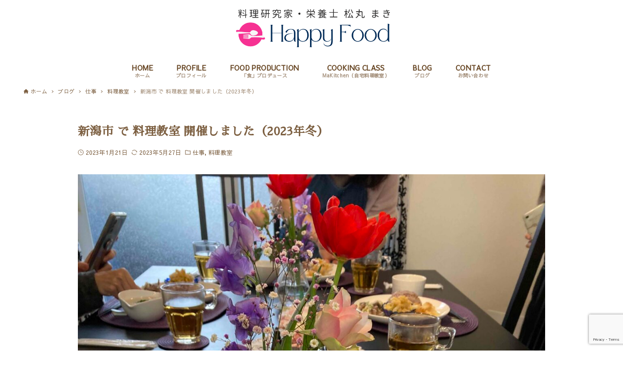

--- FILE ---
content_type: text/html; charset=utf-8
request_url: https://www.google.com/recaptcha/api2/anchor?ar=1&k=6LfqXUkpAAAAAN3LmJcBxtDeVZkRUZpw_lIHovJW&co=aHR0cHM6Ly9oYXBweS1mb29kLmpwOjQ0Mw..&hl=en&v=PoyoqOPhxBO7pBk68S4YbpHZ&size=invisible&anchor-ms=20000&execute-ms=30000&cb=yfm061n2rj0d
body_size: 48652
content:
<!DOCTYPE HTML><html dir="ltr" lang="en"><head><meta http-equiv="Content-Type" content="text/html; charset=UTF-8">
<meta http-equiv="X-UA-Compatible" content="IE=edge">
<title>reCAPTCHA</title>
<style type="text/css">
/* cyrillic-ext */
@font-face {
  font-family: 'Roboto';
  font-style: normal;
  font-weight: 400;
  font-stretch: 100%;
  src: url(//fonts.gstatic.com/s/roboto/v48/KFO7CnqEu92Fr1ME7kSn66aGLdTylUAMa3GUBHMdazTgWw.woff2) format('woff2');
  unicode-range: U+0460-052F, U+1C80-1C8A, U+20B4, U+2DE0-2DFF, U+A640-A69F, U+FE2E-FE2F;
}
/* cyrillic */
@font-face {
  font-family: 'Roboto';
  font-style: normal;
  font-weight: 400;
  font-stretch: 100%;
  src: url(//fonts.gstatic.com/s/roboto/v48/KFO7CnqEu92Fr1ME7kSn66aGLdTylUAMa3iUBHMdazTgWw.woff2) format('woff2');
  unicode-range: U+0301, U+0400-045F, U+0490-0491, U+04B0-04B1, U+2116;
}
/* greek-ext */
@font-face {
  font-family: 'Roboto';
  font-style: normal;
  font-weight: 400;
  font-stretch: 100%;
  src: url(//fonts.gstatic.com/s/roboto/v48/KFO7CnqEu92Fr1ME7kSn66aGLdTylUAMa3CUBHMdazTgWw.woff2) format('woff2');
  unicode-range: U+1F00-1FFF;
}
/* greek */
@font-face {
  font-family: 'Roboto';
  font-style: normal;
  font-weight: 400;
  font-stretch: 100%;
  src: url(//fonts.gstatic.com/s/roboto/v48/KFO7CnqEu92Fr1ME7kSn66aGLdTylUAMa3-UBHMdazTgWw.woff2) format('woff2');
  unicode-range: U+0370-0377, U+037A-037F, U+0384-038A, U+038C, U+038E-03A1, U+03A3-03FF;
}
/* math */
@font-face {
  font-family: 'Roboto';
  font-style: normal;
  font-weight: 400;
  font-stretch: 100%;
  src: url(//fonts.gstatic.com/s/roboto/v48/KFO7CnqEu92Fr1ME7kSn66aGLdTylUAMawCUBHMdazTgWw.woff2) format('woff2');
  unicode-range: U+0302-0303, U+0305, U+0307-0308, U+0310, U+0312, U+0315, U+031A, U+0326-0327, U+032C, U+032F-0330, U+0332-0333, U+0338, U+033A, U+0346, U+034D, U+0391-03A1, U+03A3-03A9, U+03B1-03C9, U+03D1, U+03D5-03D6, U+03F0-03F1, U+03F4-03F5, U+2016-2017, U+2034-2038, U+203C, U+2040, U+2043, U+2047, U+2050, U+2057, U+205F, U+2070-2071, U+2074-208E, U+2090-209C, U+20D0-20DC, U+20E1, U+20E5-20EF, U+2100-2112, U+2114-2115, U+2117-2121, U+2123-214F, U+2190, U+2192, U+2194-21AE, U+21B0-21E5, U+21F1-21F2, U+21F4-2211, U+2213-2214, U+2216-22FF, U+2308-230B, U+2310, U+2319, U+231C-2321, U+2336-237A, U+237C, U+2395, U+239B-23B7, U+23D0, U+23DC-23E1, U+2474-2475, U+25AF, U+25B3, U+25B7, U+25BD, U+25C1, U+25CA, U+25CC, U+25FB, U+266D-266F, U+27C0-27FF, U+2900-2AFF, U+2B0E-2B11, U+2B30-2B4C, U+2BFE, U+3030, U+FF5B, U+FF5D, U+1D400-1D7FF, U+1EE00-1EEFF;
}
/* symbols */
@font-face {
  font-family: 'Roboto';
  font-style: normal;
  font-weight: 400;
  font-stretch: 100%;
  src: url(//fonts.gstatic.com/s/roboto/v48/KFO7CnqEu92Fr1ME7kSn66aGLdTylUAMaxKUBHMdazTgWw.woff2) format('woff2');
  unicode-range: U+0001-000C, U+000E-001F, U+007F-009F, U+20DD-20E0, U+20E2-20E4, U+2150-218F, U+2190, U+2192, U+2194-2199, U+21AF, U+21E6-21F0, U+21F3, U+2218-2219, U+2299, U+22C4-22C6, U+2300-243F, U+2440-244A, U+2460-24FF, U+25A0-27BF, U+2800-28FF, U+2921-2922, U+2981, U+29BF, U+29EB, U+2B00-2BFF, U+4DC0-4DFF, U+FFF9-FFFB, U+10140-1018E, U+10190-1019C, U+101A0, U+101D0-101FD, U+102E0-102FB, U+10E60-10E7E, U+1D2C0-1D2D3, U+1D2E0-1D37F, U+1F000-1F0FF, U+1F100-1F1AD, U+1F1E6-1F1FF, U+1F30D-1F30F, U+1F315, U+1F31C, U+1F31E, U+1F320-1F32C, U+1F336, U+1F378, U+1F37D, U+1F382, U+1F393-1F39F, U+1F3A7-1F3A8, U+1F3AC-1F3AF, U+1F3C2, U+1F3C4-1F3C6, U+1F3CA-1F3CE, U+1F3D4-1F3E0, U+1F3ED, U+1F3F1-1F3F3, U+1F3F5-1F3F7, U+1F408, U+1F415, U+1F41F, U+1F426, U+1F43F, U+1F441-1F442, U+1F444, U+1F446-1F449, U+1F44C-1F44E, U+1F453, U+1F46A, U+1F47D, U+1F4A3, U+1F4B0, U+1F4B3, U+1F4B9, U+1F4BB, U+1F4BF, U+1F4C8-1F4CB, U+1F4D6, U+1F4DA, U+1F4DF, U+1F4E3-1F4E6, U+1F4EA-1F4ED, U+1F4F7, U+1F4F9-1F4FB, U+1F4FD-1F4FE, U+1F503, U+1F507-1F50B, U+1F50D, U+1F512-1F513, U+1F53E-1F54A, U+1F54F-1F5FA, U+1F610, U+1F650-1F67F, U+1F687, U+1F68D, U+1F691, U+1F694, U+1F698, U+1F6AD, U+1F6B2, U+1F6B9-1F6BA, U+1F6BC, U+1F6C6-1F6CF, U+1F6D3-1F6D7, U+1F6E0-1F6EA, U+1F6F0-1F6F3, U+1F6F7-1F6FC, U+1F700-1F7FF, U+1F800-1F80B, U+1F810-1F847, U+1F850-1F859, U+1F860-1F887, U+1F890-1F8AD, U+1F8B0-1F8BB, U+1F8C0-1F8C1, U+1F900-1F90B, U+1F93B, U+1F946, U+1F984, U+1F996, U+1F9E9, U+1FA00-1FA6F, U+1FA70-1FA7C, U+1FA80-1FA89, U+1FA8F-1FAC6, U+1FACE-1FADC, U+1FADF-1FAE9, U+1FAF0-1FAF8, U+1FB00-1FBFF;
}
/* vietnamese */
@font-face {
  font-family: 'Roboto';
  font-style: normal;
  font-weight: 400;
  font-stretch: 100%;
  src: url(//fonts.gstatic.com/s/roboto/v48/KFO7CnqEu92Fr1ME7kSn66aGLdTylUAMa3OUBHMdazTgWw.woff2) format('woff2');
  unicode-range: U+0102-0103, U+0110-0111, U+0128-0129, U+0168-0169, U+01A0-01A1, U+01AF-01B0, U+0300-0301, U+0303-0304, U+0308-0309, U+0323, U+0329, U+1EA0-1EF9, U+20AB;
}
/* latin-ext */
@font-face {
  font-family: 'Roboto';
  font-style: normal;
  font-weight: 400;
  font-stretch: 100%;
  src: url(//fonts.gstatic.com/s/roboto/v48/KFO7CnqEu92Fr1ME7kSn66aGLdTylUAMa3KUBHMdazTgWw.woff2) format('woff2');
  unicode-range: U+0100-02BA, U+02BD-02C5, U+02C7-02CC, U+02CE-02D7, U+02DD-02FF, U+0304, U+0308, U+0329, U+1D00-1DBF, U+1E00-1E9F, U+1EF2-1EFF, U+2020, U+20A0-20AB, U+20AD-20C0, U+2113, U+2C60-2C7F, U+A720-A7FF;
}
/* latin */
@font-face {
  font-family: 'Roboto';
  font-style: normal;
  font-weight: 400;
  font-stretch: 100%;
  src: url(//fonts.gstatic.com/s/roboto/v48/KFO7CnqEu92Fr1ME7kSn66aGLdTylUAMa3yUBHMdazQ.woff2) format('woff2');
  unicode-range: U+0000-00FF, U+0131, U+0152-0153, U+02BB-02BC, U+02C6, U+02DA, U+02DC, U+0304, U+0308, U+0329, U+2000-206F, U+20AC, U+2122, U+2191, U+2193, U+2212, U+2215, U+FEFF, U+FFFD;
}
/* cyrillic-ext */
@font-face {
  font-family: 'Roboto';
  font-style: normal;
  font-weight: 500;
  font-stretch: 100%;
  src: url(//fonts.gstatic.com/s/roboto/v48/KFO7CnqEu92Fr1ME7kSn66aGLdTylUAMa3GUBHMdazTgWw.woff2) format('woff2');
  unicode-range: U+0460-052F, U+1C80-1C8A, U+20B4, U+2DE0-2DFF, U+A640-A69F, U+FE2E-FE2F;
}
/* cyrillic */
@font-face {
  font-family: 'Roboto';
  font-style: normal;
  font-weight: 500;
  font-stretch: 100%;
  src: url(//fonts.gstatic.com/s/roboto/v48/KFO7CnqEu92Fr1ME7kSn66aGLdTylUAMa3iUBHMdazTgWw.woff2) format('woff2');
  unicode-range: U+0301, U+0400-045F, U+0490-0491, U+04B0-04B1, U+2116;
}
/* greek-ext */
@font-face {
  font-family: 'Roboto';
  font-style: normal;
  font-weight: 500;
  font-stretch: 100%;
  src: url(//fonts.gstatic.com/s/roboto/v48/KFO7CnqEu92Fr1ME7kSn66aGLdTylUAMa3CUBHMdazTgWw.woff2) format('woff2');
  unicode-range: U+1F00-1FFF;
}
/* greek */
@font-face {
  font-family: 'Roboto';
  font-style: normal;
  font-weight: 500;
  font-stretch: 100%;
  src: url(//fonts.gstatic.com/s/roboto/v48/KFO7CnqEu92Fr1ME7kSn66aGLdTylUAMa3-UBHMdazTgWw.woff2) format('woff2');
  unicode-range: U+0370-0377, U+037A-037F, U+0384-038A, U+038C, U+038E-03A1, U+03A3-03FF;
}
/* math */
@font-face {
  font-family: 'Roboto';
  font-style: normal;
  font-weight: 500;
  font-stretch: 100%;
  src: url(//fonts.gstatic.com/s/roboto/v48/KFO7CnqEu92Fr1ME7kSn66aGLdTylUAMawCUBHMdazTgWw.woff2) format('woff2');
  unicode-range: U+0302-0303, U+0305, U+0307-0308, U+0310, U+0312, U+0315, U+031A, U+0326-0327, U+032C, U+032F-0330, U+0332-0333, U+0338, U+033A, U+0346, U+034D, U+0391-03A1, U+03A3-03A9, U+03B1-03C9, U+03D1, U+03D5-03D6, U+03F0-03F1, U+03F4-03F5, U+2016-2017, U+2034-2038, U+203C, U+2040, U+2043, U+2047, U+2050, U+2057, U+205F, U+2070-2071, U+2074-208E, U+2090-209C, U+20D0-20DC, U+20E1, U+20E5-20EF, U+2100-2112, U+2114-2115, U+2117-2121, U+2123-214F, U+2190, U+2192, U+2194-21AE, U+21B0-21E5, U+21F1-21F2, U+21F4-2211, U+2213-2214, U+2216-22FF, U+2308-230B, U+2310, U+2319, U+231C-2321, U+2336-237A, U+237C, U+2395, U+239B-23B7, U+23D0, U+23DC-23E1, U+2474-2475, U+25AF, U+25B3, U+25B7, U+25BD, U+25C1, U+25CA, U+25CC, U+25FB, U+266D-266F, U+27C0-27FF, U+2900-2AFF, U+2B0E-2B11, U+2B30-2B4C, U+2BFE, U+3030, U+FF5B, U+FF5D, U+1D400-1D7FF, U+1EE00-1EEFF;
}
/* symbols */
@font-face {
  font-family: 'Roboto';
  font-style: normal;
  font-weight: 500;
  font-stretch: 100%;
  src: url(//fonts.gstatic.com/s/roboto/v48/KFO7CnqEu92Fr1ME7kSn66aGLdTylUAMaxKUBHMdazTgWw.woff2) format('woff2');
  unicode-range: U+0001-000C, U+000E-001F, U+007F-009F, U+20DD-20E0, U+20E2-20E4, U+2150-218F, U+2190, U+2192, U+2194-2199, U+21AF, U+21E6-21F0, U+21F3, U+2218-2219, U+2299, U+22C4-22C6, U+2300-243F, U+2440-244A, U+2460-24FF, U+25A0-27BF, U+2800-28FF, U+2921-2922, U+2981, U+29BF, U+29EB, U+2B00-2BFF, U+4DC0-4DFF, U+FFF9-FFFB, U+10140-1018E, U+10190-1019C, U+101A0, U+101D0-101FD, U+102E0-102FB, U+10E60-10E7E, U+1D2C0-1D2D3, U+1D2E0-1D37F, U+1F000-1F0FF, U+1F100-1F1AD, U+1F1E6-1F1FF, U+1F30D-1F30F, U+1F315, U+1F31C, U+1F31E, U+1F320-1F32C, U+1F336, U+1F378, U+1F37D, U+1F382, U+1F393-1F39F, U+1F3A7-1F3A8, U+1F3AC-1F3AF, U+1F3C2, U+1F3C4-1F3C6, U+1F3CA-1F3CE, U+1F3D4-1F3E0, U+1F3ED, U+1F3F1-1F3F3, U+1F3F5-1F3F7, U+1F408, U+1F415, U+1F41F, U+1F426, U+1F43F, U+1F441-1F442, U+1F444, U+1F446-1F449, U+1F44C-1F44E, U+1F453, U+1F46A, U+1F47D, U+1F4A3, U+1F4B0, U+1F4B3, U+1F4B9, U+1F4BB, U+1F4BF, U+1F4C8-1F4CB, U+1F4D6, U+1F4DA, U+1F4DF, U+1F4E3-1F4E6, U+1F4EA-1F4ED, U+1F4F7, U+1F4F9-1F4FB, U+1F4FD-1F4FE, U+1F503, U+1F507-1F50B, U+1F50D, U+1F512-1F513, U+1F53E-1F54A, U+1F54F-1F5FA, U+1F610, U+1F650-1F67F, U+1F687, U+1F68D, U+1F691, U+1F694, U+1F698, U+1F6AD, U+1F6B2, U+1F6B9-1F6BA, U+1F6BC, U+1F6C6-1F6CF, U+1F6D3-1F6D7, U+1F6E0-1F6EA, U+1F6F0-1F6F3, U+1F6F7-1F6FC, U+1F700-1F7FF, U+1F800-1F80B, U+1F810-1F847, U+1F850-1F859, U+1F860-1F887, U+1F890-1F8AD, U+1F8B0-1F8BB, U+1F8C0-1F8C1, U+1F900-1F90B, U+1F93B, U+1F946, U+1F984, U+1F996, U+1F9E9, U+1FA00-1FA6F, U+1FA70-1FA7C, U+1FA80-1FA89, U+1FA8F-1FAC6, U+1FACE-1FADC, U+1FADF-1FAE9, U+1FAF0-1FAF8, U+1FB00-1FBFF;
}
/* vietnamese */
@font-face {
  font-family: 'Roboto';
  font-style: normal;
  font-weight: 500;
  font-stretch: 100%;
  src: url(//fonts.gstatic.com/s/roboto/v48/KFO7CnqEu92Fr1ME7kSn66aGLdTylUAMa3OUBHMdazTgWw.woff2) format('woff2');
  unicode-range: U+0102-0103, U+0110-0111, U+0128-0129, U+0168-0169, U+01A0-01A1, U+01AF-01B0, U+0300-0301, U+0303-0304, U+0308-0309, U+0323, U+0329, U+1EA0-1EF9, U+20AB;
}
/* latin-ext */
@font-face {
  font-family: 'Roboto';
  font-style: normal;
  font-weight: 500;
  font-stretch: 100%;
  src: url(//fonts.gstatic.com/s/roboto/v48/KFO7CnqEu92Fr1ME7kSn66aGLdTylUAMa3KUBHMdazTgWw.woff2) format('woff2');
  unicode-range: U+0100-02BA, U+02BD-02C5, U+02C7-02CC, U+02CE-02D7, U+02DD-02FF, U+0304, U+0308, U+0329, U+1D00-1DBF, U+1E00-1E9F, U+1EF2-1EFF, U+2020, U+20A0-20AB, U+20AD-20C0, U+2113, U+2C60-2C7F, U+A720-A7FF;
}
/* latin */
@font-face {
  font-family: 'Roboto';
  font-style: normal;
  font-weight: 500;
  font-stretch: 100%;
  src: url(//fonts.gstatic.com/s/roboto/v48/KFO7CnqEu92Fr1ME7kSn66aGLdTylUAMa3yUBHMdazQ.woff2) format('woff2');
  unicode-range: U+0000-00FF, U+0131, U+0152-0153, U+02BB-02BC, U+02C6, U+02DA, U+02DC, U+0304, U+0308, U+0329, U+2000-206F, U+20AC, U+2122, U+2191, U+2193, U+2212, U+2215, U+FEFF, U+FFFD;
}
/* cyrillic-ext */
@font-face {
  font-family: 'Roboto';
  font-style: normal;
  font-weight: 900;
  font-stretch: 100%;
  src: url(//fonts.gstatic.com/s/roboto/v48/KFO7CnqEu92Fr1ME7kSn66aGLdTylUAMa3GUBHMdazTgWw.woff2) format('woff2');
  unicode-range: U+0460-052F, U+1C80-1C8A, U+20B4, U+2DE0-2DFF, U+A640-A69F, U+FE2E-FE2F;
}
/* cyrillic */
@font-face {
  font-family: 'Roboto';
  font-style: normal;
  font-weight: 900;
  font-stretch: 100%;
  src: url(//fonts.gstatic.com/s/roboto/v48/KFO7CnqEu92Fr1ME7kSn66aGLdTylUAMa3iUBHMdazTgWw.woff2) format('woff2');
  unicode-range: U+0301, U+0400-045F, U+0490-0491, U+04B0-04B1, U+2116;
}
/* greek-ext */
@font-face {
  font-family: 'Roboto';
  font-style: normal;
  font-weight: 900;
  font-stretch: 100%;
  src: url(//fonts.gstatic.com/s/roboto/v48/KFO7CnqEu92Fr1ME7kSn66aGLdTylUAMa3CUBHMdazTgWw.woff2) format('woff2');
  unicode-range: U+1F00-1FFF;
}
/* greek */
@font-face {
  font-family: 'Roboto';
  font-style: normal;
  font-weight: 900;
  font-stretch: 100%;
  src: url(//fonts.gstatic.com/s/roboto/v48/KFO7CnqEu92Fr1ME7kSn66aGLdTylUAMa3-UBHMdazTgWw.woff2) format('woff2');
  unicode-range: U+0370-0377, U+037A-037F, U+0384-038A, U+038C, U+038E-03A1, U+03A3-03FF;
}
/* math */
@font-face {
  font-family: 'Roboto';
  font-style: normal;
  font-weight: 900;
  font-stretch: 100%;
  src: url(//fonts.gstatic.com/s/roboto/v48/KFO7CnqEu92Fr1ME7kSn66aGLdTylUAMawCUBHMdazTgWw.woff2) format('woff2');
  unicode-range: U+0302-0303, U+0305, U+0307-0308, U+0310, U+0312, U+0315, U+031A, U+0326-0327, U+032C, U+032F-0330, U+0332-0333, U+0338, U+033A, U+0346, U+034D, U+0391-03A1, U+03A3-03A9, U+03B1-03C9, U+03D1, U+03D5-03D6, U+03F0-03F1, U+03F4-03F5, U+2016-2017, U+2034-2038, U+203C, U+2040, U+2043, U+2047, U+2050, U+2057, U+205F, U+2070-2071, U+2074-208E, U+2090-209C, U+20D0-20DC, U+20E1, U+20E5-20EF, U+2100-2112, U+2114-2115, U+2117-2121, U+2123-214F, U+2190, U+2192, U+2194-21AE, U+21B0-21E5, U+21F1-21F2, U+21F4-2211, U+2213-2214, U+2216-22FF, U+2308-230B, U+2310, U+2319, U+231C-2321, U+2336-237A, U+237C, U+2395, U+239B-23B7, U+23D0, U+23DC-23E1, U+2474-2475, U+25AF, U+25B3, U+25B7, U+25BD, U+25C1, U+25CA, U+25CC, U+25FB, U+266D-266F, U+27C0-27FF, U+2900-2AFF, U+2B0E-2B11, U+2B30-2B4C, U+2BFE, U+3030, U+FF5B, U+FF5D, U+1D400-1D7FF, U+1EE00-1EEFF;
}
/* symbols */
@font-face {
  font-family: 'Roboto';
  font-style: normal;
  font-weight: 900;
  font-stretch: 100%;
  src: url(//fonts.gstatic.com/s/roboto/v48/KFO7CnqEu92Fr1ME7kSn66aGLdTylUAMaxKUBHMdazTgWw.woff2) format('woff2');
  unicode-range: U+0001-000C, U+000E-001F, U+007F-009F, U+20DD-20E0, U+20E2-20E4, U+2150-218F, U+2190, U+2192, U+2194-2199, U+21AF, U+21E6-21F0, U+21F3, U+2218-2219, U+2299, U+22C4-22C6, U+2300-243F, U+2440-244A, U+2460-24FF, U+25A0-27BF, U+2800-28FF, U+2921-2922, U+2981, U+29BF, U+29EB, U+2B00-2BFF, U+4DC0-4DFF, U+FFF9-FFFB, U+10140-1018E, U+10190-1019C, U+101A0, U+101D0-101FD, U+102E0-102FB, U+10E60-10E7E, U+1D2C0-1D2D3, U+1D2E0-1D37F, U+1F000-1F0FF, U+1F100-1F1AD, U+1F1E6-1F1FF, U+1F30D-1F30F, U+1F315, U+1F31C, U+1F31E, U+1F320-1F32C, U+1F336, U+1F378, U+1F37D, U+1F382, U+1F393-1F39F, U+1F3A7-1F3A8, U+1F3AC-1F3AF, U+1F3C2, U+1F3C4-1F3C6, U+1F3CA-1F3CE, U+1F3D4-1F3E0, U+1F3ED, U+1F3F1-1F3F3, U+1F3F5-1F3F7, U+1F408, U+1F415, U+1F41F, U+1F426, U+1F43F, U+1F441-1F442, U+1F444, U+1F446-1F449, U+1F44C-1F44E, U+1F453, U+1F46A, U+1F47D, U+1F4A3, U+1F4B0, U+1F4B3, U+1F4B9, U+1F4BB, U+1F4BF, U+1F4C8-1F4CB, U+1F4D6, U+1F4DA, U+1F4DF, U+1F4E3-1F4E6, U+1F4EA-1F4ED, U+1F4F7, U+1F4F9-1F4FB, U+1F4FD-1F4FE, U+1F503, U+1F507-1F50B, U+1F50D, U+1F512-1F513, U+1F53E-1F54A, U+1F54F-1F5FA, U+1F610, U+1F650-1F67F, U+1F687, U+1F68D, U+1F691, U+1F694, U+1F698, U+1F6AD, U+1F6B2, U+1F6B9-1F6BA, U+1F6BC, U+1F6C6-1F6CF, U+1F6D3-1F6D7, U+1F6E0-1F6EA, U+1F6F0-1F6F3, U+1F6F7-1F6FC, U+1F700-1F7FF, U+1F800-1F80B, U+1F810-1F847, U+1F850-1F859, U+1F860-1F887, U+1F890-1F8AD, U+1F8B0-1F8BB, U+1F8C0-1F8C1, U+1F900-1F90B, U+1F93B, U+1F946, U+1F984, U+1F996, U+1F9E9, U+1FA00-1FA6F, U+1FA70-1FA7C, U+1FA80-1FA89, U+1FA8F-1FAC6, U+1FACE-1FADC, U+1FADF-1FAE9, U+1FAF0-1FAF8, U+1FB00-1FBFF;
}
/* vietnamese */
@font-face {
  font-family: 'Roboto';
  font-style: normal;
  font-weight: 900;
  font-stretch: 100%;
  src: url(//fonts.gstatic.com/s/roboto/v48/KFO7CnqEu92Fr1ME7kSn66aGLdTylUAMa3OUBHMdazTgWw.woff2) format('woff2');
  unicode-range: U+0102-0103, U+0110-0111, U+0128-0129, U+0168-0169, U+01A0-01A1, U+01AF-01B0, U+0300-0301, U+0303-0304, U+0308-0309, U+0323, U+0329, U+1EA0-1EF9, U+20AB;
}
/* latin-ext */
@font-face {
  font-family: 'Roboto';
  font-style: normal;
  font-weight: 900;
  font-stretch: 100%;
  src: url(//fonts.gstatic.com/s/roboto/v48/KFO7CnqEu92Fr1ME7kSn66aGLdTylUAMa3KUBHMdazTgWw.woff2) format('woff2');
  unicode-range: U+0100-02BA, U+02BD-02C5, U+02C7-02CC, U+02CE-02D7, U+02DD-02FF, U+0304, U+0308, U+0329, U+1D00-1DBF, U+1E00-1E9F, U+1EF2-1EFF, U+2020, U+20A0-20AB, U+20AD-20C0, U+2113, U+2C60-2C7F, U+A720-A7FF;
}
/* latin */
@font-face {
  font-family: 'Roboto';
  font-style: normal;
  font-weight: 900;
  font-stretch: 100%;
  src: url(//fonts.gstatic.com/s/roboto/v48/KFO7CnqEu92Fr1ME7kSn66aGLdTylUAMa3yUBHMdazQ.woff2) format('woff2');
  unicode-range: U+0000-00FF, U+0131, U+0152-0153, U+02BB-02BC, U+02C6, U+02DA, U+02DC, U+0304, U+0308, U+0329, U+2000-206F, U+20AC, U+2122, U+2191, U+2193, U+2212, U+2215, U+FEFF, U+FFFD;
}

</style>
<link rel="stylesheet" type="text/css" href="https://www.gstatic.com/recaptcha/releases/PoyoqOPhxBO7pBk68S4YbpHZ/styles__ltr.css">
<script nonce="6iaL6Zj9qJHFjiAVHvCxvQ" type="text/javascript">window['__recaptcha_api'] = 'https://www.google.com/recaptcha/api2/';</script>
<script type="text/javascript" src="https://www.gstatic.com/recaptcha/releases/PoyoqOPhxBO7pBk68S4YbpHZ/recaptcha__en.js" nonce="6iaL6Zj9qJHFjiAVHvCxvQ">
      
    </script></head>
<body><div id="rc-anchor-alert" class="rc-anchor-alert"></div>
<input type="hidden" id="recaptcha-token" value="[base64]">
<script type="text/javascript" nonce="6iaL6Zj9qJHFjiAVHvCxvQ">
      recaptcha.anchor.Main.init("[\x22ainput\x22,[\x22bgdata\x22,\x22\x22,\[base64]/[base64]/[base64]/[base64]/[base64]/UltsKytdPUU6KEU8MjA0OD9SW2wrK109RT4+NnwxOTI6KChFJjY0NTEyKT09NTUyOTYmJk0rMTxjLmxlbmd0aCYmKGMuY2hhckNvZGVBdChNKzEpJjY0NTEyKT09NTYzMjA/[base64]/[base64]/[base64]/[base64]/[base64]/[base64]/[base64]\x22,\[base64]\\u003d\x22,\[base64]/Z8OhKsKrw7LDnsORwr7DjBDCsMOXQcO2wpI+DkzDhx7CgcOMw6rCvcKJw7jCoXjCl8O/[base64]/DqlpKA8KGw5XCrsOuUBnDksOqUMO9w7bDjMK4FcOgSsOSwrvDq20Pw7M0wqnDrmpXTsKRRTh0w7zCuxfCucOHQMOVXcOvw7TCt8OLRMKiwp/DnMOnwrV3ZkMywqnCisK7w6FgfsOWfcKDwolXd8KlwqFaw4PCk8Owc8OYw57DsMKzP27Dmg/Dn8Kew7jCvcKOe0twEsOWRsOrwpI0wpQwNUMkBDxywqzCh2rCgcK5cSzDmUvClG4YVHXDhwQFC8KkYsOFEEbCjUvDsMKdwo9lwrMBBATCtsKMw4oDDHDCthLDuFRTJMO/[base64]/OcOWw4TCtcO6BcONw5x4DcOOwrEUwq1owo7CiMK7FMKPwrzDqcKKLMKVw7vDvMOww7TDmmvCrSxMw4tmE8KEwrPDh8KHScK/w4fDo8KtAQRgw4rDvMO/[base64]/wp7CkcOVw5fCjcKww7PCrMK/fUvDlcOiwovDm8OeMX0dwogpGAheJcOhGcOofMKCwq19w7p9Rzg0w6PCnHlawqovw7vCuyEbwozDg8OawqbCpitMcyJfXyDClcKSEwUTwqNvXcOUwphYV8OSc8K3w6DDowLDosOBw7nCrQV3wp/DhVnCkMK6V8O2w5rCih5sw4ZgB8Oww4VVIBHCpkpeTMOwwpHCssOwwo7CryRWwrohOQ3DjQ/CqEzDt8OORSMxwqPDisKhw5nDtcKAwp7Cj8OoCS/[base64]/ChMOXw4/CtsOHw6tDw5JLK8O5wp/DiQPCjEUMw6Jyw6Frwr3CpEUQUkFjwogGw6jDtMKYQ3AKTsKlw6saEkZJwo9Uw782JXwUwqbCiHzDh0Y0ScKgVjvCn8OTD3p9G2zDr8O5woXCnSYbeMOcw5bCkTloDV/DjRjDq1oBwqlFB8Kzw7XCocK/[base64]/[base64]/CoXHCmXHCvAPCpMKoD8OAw7glLsOweiYiHMOxw7bDucKYwpBIb1/DlcKxwq/[base64]/DvsOjGjNiwp5pRSTDiMKeXcKiwq3CsMKaEcONEWPDrAbCl8K2ZSnCgcKkwpXCnMOBSsOvfMOWPMK4RUfDucKcb0wGwotfasOBw7ECwobDt8KENRUGwo87RcO6e8K9DGTDtkjDvcKJC8KIVsK1csKiSkdgw4EEwq4/w6p3VsOvw5HCpHDDqcOQw5jCscKZw77CjcOdw4rCt8Olwq7DsBJsdUVjW8KbwroZTl3ChWTDgC/CrMKRC8O4wrkje8KpMcKNTMKLQ2l3MMOgDVNvaxrCmhbDnzJyK8K7w6rDqcOVw4kQF3nDhFRnwrbChRnDhG0XwoHChcK3SSfCnlTCssOgOHbCjnLCssKwEcOQQMOvw5TDicKcwrMdw6TCtsOrXg/CmxXDmm/[base64]/[base64]/CvsOaGsOMVEDCvjFMUMKPw49Lw6hawozChsOFwq/[base64]/CtMKNPRrDpijDgxjCmcO3S8Odw5F3w5hmwrtVw6Umw4Azw57DhMK0b8OUwpLDmcK0ZcKfZcKHaMK0JcO3wpPCiV8yw44KwpMGwqvClWXDh2nDgwnDmkPDgwTCihgtUWcjwr7CjR/[base64]/W8O0w5XCusO4IiTCjcOva8KQQcKywqM7wrVpw7bCmMOxw7N3wqbDvsKSw6EDwpvDsG3CqGkowqMYwrd/w5HDihV6RMKsw7fDqcK1c2cSZsKrw5d/w5LCpV00w6rDiMOyw6XDh8K5woHDuMK+HsK1wop9wrQbwppPw7XCpRYUw7XCoh/Cr3jDvg4JTsOcwo4ewoANE8OnwofDlMKATRHCsj4yVyHCt8O9HsK6woXDsT7CmGQYVcKPw7R/w5JwMW4Xw4nDgsKOTcO1fsKVwqJbwpnDqX/DjMKKOz7DpF/[base64]/YSkzMX5Nwr56C2fCkMKma8KxwoXDi3/Cv8Kpw4TDh8KhwqjDlRnDmsKiWEPCmsOcworDn8Ojw5HDp8KsZTnCpijCl8OTw6XCtsO/ecK+w6bDpkosKkcGdMOoK2VdNcOuP8OZVV8xwr7Co8OncMKtZkYiwrbDmVJKwqlYB8K+wqrCgnEJw4kmC8KJw5XCkcObw7TCosKMEMKMdQYSUR/DucOtwrgXwpFtbQMtw6bDmU/Dn8K+wozCscOrwqfCpMOPwpYLesKKWw/CrHPDmcOdwo1nGMKmfkvCqSvDpsO0w4fDi8KmWjnClcKUNCDCoy1TW8OAw7DDqMKPw5RRIkhXWnvCiMKFw4JnV8KgKlvCucO+ZUnCgcOqwrtIQ8KfEcKKWcKBPMK/wqVawpLCmB0LwrhRw67CgiV6wq/[base64]/DqXs4bAQkNSpzw6fCjht9CyxxdsKkwrshw6HCiMKJZsOjwrh1PcK7D8OKXAVxw4fDjSbDmMKOwp7CiijDvn3Dqm89Rz4vbTMxUcKAwqtowpdrJhwSw7bCiTxZwrfCpWJuwqgjO0/Cl24tw5jDjcKCw7FfG2HClnvCssK6FMKnwrfDiWA6YMKnwrzDs8KzKmonwqDDsMORQ8OrwpvDmT/Dl0g6UMKgwqTDssOqYsK2wrJMw704EnXCpcK6IUU/Ix/ClgXDm8KHw5LDmcOow6XCt8ONacKYwqjCpDfDsBbDo0YPwrXDo8KNXMK/KcK6HEMPwpNtwrJ0SGHCn0t2wp7Dly/DgnErwr3DqUHCugdww7rCv2Imw6tMw7bDgCHCoSIUw5TCgThbEWtTeGHDlHsLPMOjTnHCosO7WcO8wqxmNcKdwqLCisKPw6rCmUjCm3Y3YR5QCSo4wrnDjWZ1VhHDpisFwqvDj8Okw6RBTsO5wrXCrRs2JsOiQwPCgkHDhkYVwoXDh8KQK0Uaw5/Dq2rDo8KPG8OVwocnwoVAwosab8KmQMK6w6rDkcOPDTYzwozDoMOXw50IUsK7w7TDjF7ChsOHwr43w6HDncKKwqHCkcK4w43DuMKXw5FOw57Dk8OjdUAWVcK4wp7DisO8wo0DMzswwodzf1/DuwDDksOWw5rCj8KWVMO0CDPChyglwqx4w7FCwrTCpQLDhMOHOj7DuUrDjMKuwpHDn0XDiknCh8KrwpIAPVPChykhw6xMw7Z5w5UfG8OTFggJw5TCqsK1w4jCvgzCjQzCvkjCh0LCsAFje8OUAX9uLcKAwqzDpTY/[base64]/CjcKEwqrCvMK2wogdbjPDtkpSw7DDtcOhLAE1w5x1w5kAw5rDkMOUwrfDg8O4QGlQwrIewrVxSyfCj8Kaw4Uuwo1NwrdaSxLCtMK3LHQhCTfCrsOHEsOmwp7DkcO+dMOpw4wIEMKYwo4qwo7CvsKweUNPwpotw5xLw6Y/w43Dg8KzVsKVwqV6QC7CtFsEw5IwVh0GwpAQw7vDr8OEwp3Dj8KEw7oGwpBCIVHDjcKkwrLDnXvCtMOzdsKMw4/Cl8KHRsKZCMOEYjXCu8KfSnXDscKDOcO3TmfChcOUasOuw5ZwG8Kpw77Cq1VTwpg6JB8MwoHCqkHDoMObwpXDrMOeEkVXw5XDlMKBwrnDvH/Ctg1bwrR/ZcOJdMO2w43Cm8OZwqPClEfDp8O5LsKtesKDwrzDpjhPTWAoQsKIfsObX8K/wp3CqsOrw6M4wr9ww6PCnyQBwrXCqhjDjSDChh3DpTsTwqDDiMKcIsOHwqI0WTEdwrfCsMOwBlXClU5Kwo4fw6lPC8K8eEAIbsKxEkfDiQZdwp49worDvMOnSsKII8Opwqtsw6zCk8K7fMKIdsKFZcKcHx8Kwp/[base64]/DrcO5wr/[base64]/[base64]/w71Uw65TcsOYfcKgZsOCIMKrw4kcCUzCnmDDt8O6wofDqsOkbcKhw6PDpMKNw6VxLsK1NsK/[base64]/DnDHDjMKVwq3CqsKww4k5bsOfX8OBw6zDnS3CkE3CnC7DgATCuiDCnsObw4ZJwoRGw5F2fQfCjMOdwp3Do8K8w5zCv2TDm8Kgw7dSZis0wpkhw4odRwvDlsOVw6wMw4djKQrDicKUZMO5SmE6w6p7LU/Ck8KHwrrCvcOZVF7DggHCiMOzJ8ObD8O/wpHDncKDXmp0wpPCnsKRAMKxFBjDoVrCm8KMw5ItfDDCnDnCgsKvw7bDl2R8S8Ovw6Qqw58HwqsJejZFDBA4w7HCqUU0NMOWwrVLwpY7w6vCoMK/worCj3Mgw49WwpYeMkpLwqwBwqk2w7zCtQ4Rw7XCgsOcw5dGcsOzc8OkwqcEwrvCo0HCtcOww5rCvMKlwqogScOfw4wCWMOhwq7DlsKqwptAb8K8wp1uwqLCsybCr8Kcwr9/[base64]/DjDXCi8OEM8OQLcKtw5kMw5jClTc8bsKlw6gbwqlDwopTw7prw69Vwp/DjsK3VVTCk1Y6ZQHCjV3CskwyHwILwogxw47DosOcwr4CUsK0cmtEPMOUOMOsTsKGwqJbwpcTacOYBGVBw4fClMOLwrXCoylIeWjCjgBbPcKYTHHDiQTDgFjCjcKifcOww5HCmMONVsOdcQDCpsORwqY/w4ANYsKrwp3DvWbCscK3NFJxwpYOw67CiQzDm3vCoGotw6BBFwjDvsO4wqbDhMONScOcwr/DpQHDmgEuU1/CnkgPZ2kjw4LCj8OrO8OkwqgDw6/CmVzCqsOGB3XCtcOVwpXCqkgzw51Ewq7CuWvDt8OBwrMewr0sCiLDhArDiMKRw7cIwofCksOYwqrDlsKDV0JlwpDDrEMyPzLDv8OuGMOoEMOywol8YcOnecK5woVXLmpPQyNmwobCsU/CnWdfKMOzRTLDqcOXGBPCncOnJ8Kzw5R1OxrCp058aSDDgW5twqt7wpfDu24hw4saesKQUUk6FMO1w41UwoNcSxlVBcOxw7M+R8KsX8KQeMO1OzzCu8Okw4x1w7HDlcKAw7DDkMObVgrDiMKrJMOcJMKbH1vDmz/DlMOIw47CrMO5w6dfwrvDp8OBw5nCrMOBQ3toD8KUwoFNw6vCkn1iS2zDlUMFbMOQw4DDusOywoktVsK0fMOESMK6w6LCvQpgN8Ocw63DlHLDnsOAQCEwwqXDkhcuQcONckbCusKBw64TwrdhwofDrSRLw6vDn8Opw4PDm3Fgwr/DscOcCkhywoTCssK6XsKawoJ5TVZfw7F8wqLDiVdbwo/Cog9+ehrDlyfChAPDo8KrH8O+wr8dbwDCpQ7DrQ/CqjTDi34UwoFlwqFBw5/CoSzDtmLCrcK+R03ClzHDmcKGJsKeHghWM0bDhms8wqnDosKlw6jCssOAwqbDkxXCqUDDqVzDoBfDjMKuWsK8wrIGwrVgUUdIwq7ChE9ww6MwImNjw4Z/DcOWIVXCuQ1VwrMwOcKncsK1w6cXw6HDh8KrYcKwF8KDCyI0w5nDsMKvf0FIYcKWwoMcwoXDhz7CtVLDv8Kaw5ATeRgLeHUowoNlw50kwrVDw5d6CEtUF1HCgSIdwop8wodxw7jCksO7w6rDswDCucKnMBbCny3DlcK/[base64]/DozU3w4LCnHMYasOmw5HDgiBgVh/[base64]/w6/DmcKgw5ZzGsOuw7jCqcKZF0DDvEXCjcKXR8OKUsKWw5jDtcKIARhwbFLDiFILOsObWsKUQVshdEsewqd8wrzCgsK3YDY5NMKYwq/DtcOLK8O7wqrDpsKmMn/DpUpRw7MMGHBsw4tuwqHDucKNVcOlSQl3NsKCw4tCOFJtcT/DhMOWw4RNw6vDggTCnBMYSiR2wqhww7PDqsO+w5xuwrjCvUvCv8OKL8Omw7bCi8OhXRXDnDfDicOCwokGYCUiw4Q+woBxwoHCn2XCrywnPsOWRiFTwpjCijLCncK1HcKpF8O8P8K9w4nCrMK1w7Z/[base64]/[base64]/Dg8OOcMKNwqbCsMK2w77DscO3w4vDvggPEMOgc1HDsRs3w4LDrHBXw7pCEFfCvwzDgnfCocOwdMO7DsOYcMOjd15zIGoTwp4nHsOZw4fDvmMWw7kpw6DDo8OPQ8K1w5lzw7HDsR/CuhYBTSbDgEnCpgkwwqpGw4Z7FznCkMObwovCl8Kyw6knw47Dl8Oow5JYwpsKbcO+CcOySsK7VMO9wr7CrsOUw6PClMKLPk5gNytww6HDqsKIJQ/Dl0VkCsO8ZcO5w7LCpsKREsOJBMKOwovDvMO/wo7DkcOWe316w45zwpsrHcOtHMOIQsOKw6tGNcOvLErCo2DDp8Kiwqw5UF3CphvDrMKWZsOcaMOUHsO6w4dDHcOpQTA+AQvDuXvCmMKhw4t8NnbDnjp1fCV/[base64]/[base64]/w5HDnR7DphDDrsOCFcKuYsOuW350wrETw5omwovDqTlAbzt2wpU2d8OzBT0mwqHCnD0bFDnDr8KzZcOVw4hKw4jCvsK2KcOnw7PCrsKcXBDCgsKHc8Opw7vDkl9Mwpdow5PDr8KwfVsIwpzDuAYPw4DDj03Cg388fnbCrsK/w7/CsStYw6vDmMKIMWJFw7fCtXIowrTCjHQGw7jCgcKRZcKDw6h6w5cvR8OwCEzCrcKxSsOpQCDDjiB4H0sqMkjDnxU9H1bCs8OwCU1iw4FFwpFWB3sXQcOwwprCthDClMORT0PCusKKICgmwrNxw6RZacK2bcO5w6kuwoDCusK8w4Fcw7lowqloPgjDji/Ci8KJAxIqw6LCt2/Cm8K/wrlMc8Ohw4rDqncFVsOHOQzCscKCVcOYw4x5w6Jrwpx9wocmE8ORZwMcwrYuw6XCjcODDlUSw4DCsk4yA8OuwoTDmcKAw6tNazDCt8KEfMKlBHnDu3fDnWnCm8OBTizDpF3DsEnDkcOdw5bCmUtILlI+KDQae8K8OMKNw5rCoDvDt2YRw4rCtU1aGHbDuh/ClsOxwrfCgU48Q8O4wqwtw4Rww6bDjsKqw6pLf8OyfnYmwpk6w4/Cn8KkYCUvJzgtwp9ZwqIDwqfChXPCjcKxwowtAMKzwojChH/ClRvDqMKoRxbDqix+PjzDgMK2dTQHRSrDv8OBfEZrDcOTw6FVXMOqw7rCkxrDt1p/w6dSFkFGw6oYWlrDiX/[base64]/[base64]/[base64]/CqXhyHAkcDk8JRGXDjMO6w7bDmcOOXMOhWWbCmjXDvsKdc8KHw5zDnBAKDAIHw5rCmMKfbkDCgMK9wqgTDMOmw7lDw5XCr1fDj8K/f1sJbCM+Q8KQHlczw53DiQXDr3DCn2jCgsKhw57Dq3ZPDzERwrvDqUB/woIhw7gAAsObaS3Du8Kgc8OCwp1VacOyw4fCgcK3eDzDhcK5wqUMw7TCgcO+EyMuVcOjwoDDvMKLw6kzE1M6DztCw7PCvsKowqXDuMKFCsO9LcKawpDDrMOTbUNZwppkw75TcVB0w7vCqA/CkxVJR8OOw4NGH3UpwrvDocKpKHjCs0lQfSNqZcKeQMKQwofDpsOpw5IeKcOQwojDrcOGwpIQDVl/[base64]/DrWMCw543wp7ChjxQw6bCrALCvkZsw43DkHg5MsOUw5HCiwHDmzxHw6c6w5fCt8OIw4NIFjlUHMKrJMKJEMOQwptywrPCiMKVw59DHQc4H8KINCkJIVwEwp3DlmnCgjlWayM4w5fCh2ZXw6fDjHRBw6rCgCTDtsKQfcK9BFYmwo/CjcKgwpzDncOnw6PDu8OEwrHDtsK6wrDCkmLDiWsqw65iwo/DjknCvcOsAlMJVCspw55QbV5bwqELPMODPmt0VQzChcOCw6jDvsKVw71Yw7t9wp1IeUPDlmHCv8K6UyBPwoRIQ8OoJMKawqAXMsK/w44Aw51mHWVow60Fw7MmZcKcDUzCsS/[base64]/w7IyUsKLwofDp8KkNyNgecOdXsOAG8Obwp5ufVkPwo8Ew7sdXAIyFwTDtGFnL8KJRHEfW20Yw557B8Kpw4TCk8OiDx4Cw7F6O8K/NMKawqkvSlXCnGcdfMKtPhHDrsOLCsOnwo9DOcKIw4bDiiIyw5opw5hoTsKgMwjChMOuP8KFwrPDtMKKwoQcWHzCuEPDmA0HwqQdw5TCjcKqSnnDncOUbFDDpMOeGcKtc3LDiiJTw5BQw63CvQMvC8OwAB0ywrULccKqwr/Dp2/CtEzDmA7CisKRwpfDoMK5ecOWbmcsw4FVZG5KTMOhSlDCrsK9JMKGw6I7HwnDvTo/QWDDk8Kmw7k7VsK9TDRsw44kwoYKw7Rpw6PDjHHCuMKrFxg+b8OtfcO4ZsKpO0hNw7zDqUAUwo4xRxbDjMOWwrogQ31xw5g/woDCjMK3fMKRDDYWQHzCnMKCRMO6c8OLd3QBKGvDq8K9fMOkw5rDiRzCjn1GSWfDsSQYfHMtw4fDqDzCljrDiwvDmcOpwpXCiMK3HsOuecKhw5dARSxYXsOIwo/Cg8KSFcKgJgljAMOpw5l/w6LDskJIwq7DtcOOwopzwq5Ew57DrQrDih7CpGfCh8OiFsKAchcTwpTDjSHCr0gEZRjCmQDCo8K/woLDk8O/aVxOwrrDlMKfT0XDicOzw5tVwotSWsKkLcOKIsKpwpRjRsO7w7JUw6LDvkd1Lit1KcOLw5pZLMO+VDwEG34+XsKNfsO6wqMyw6YmwpF3VcOkKsKsYMO0SW/[base64]/ChMKNOAjDvi5XA0pGw77Ds8KULDVxwrDCrsKRe2gEU8KOMAwbw5QMwqx5FMOEw79mw6DCkhnCucOyM8ONBHU+GXAGesOtwq4+T8Omw6U/[base64]/DnsO6bD4GGTtxQBTDiDbCklXDnA8uw5Baw7tXwr9GczAzL8K5cRplw6FcEzLCkMKEKXTDqMOoU8KzTMOzwpPCpMKEw6cRw6VqwokSW8OtXsK7w47CqsO/wrwgQ8KFw5RSwrfCqMOtIsOOwpFSwrccaF1oGhciwq/CjMKEecKJw5gow77DosKMOMOgw47CtR3CpirCvTU0wo5sAMO6wrLDm8Ktw7jDtk3Dp358FcKPZwgYw7/DrsKoecOJw4xsw6BHwo/DjGTDjcOYB8OqenNiwo9Lw6snSG8cwpxjw5LCmgNww7FZYcKIwrfDkcO0wrdJaMK9fChuw5wYUcOgwpDClDzDlj5/DT4awp8fwrXDj8Kdw6PDkcOIw4LDscKFWMO7wpzDpwEWPMKREsKawqE2wpXDpMOQIxvDrcO/JxvCssOiWMOoEx1Rw7jDk17DqkrDm8KEw7vDjsKjb31gOMOBw6NnQW10wp/DrxoRdMOJw5LCsMK0EE3DgBpYahXCtAHDusKFwq7CvwPChMKYw7HCrV/Cl3jDin0vX8OGP08ZBWnDoiNAcUoPwrHChsKnUVVyKGXCoMKdw5wwASJDXh/DrcKCwrPCt8K4wofCqBTDn8Ofw6LCqFhhwrbDhMOlwpvCisKzU3zDpcK/woFywrwAwprDnMOZw652w6lCCwdbD8OWGyrCsxLCh8OBDsOpNMKqw7bDo8OsMcOkw7dCGcORHkzCtydvw408acK8XcKsc3QZw6gpFcKgCnfDiMKgLy/DssKrJcO+U0rColFjFD/ChDvCpmZkMcOtfER0w5zDl1TClcOOwoY5w5FvwqfDhcOSw7d8b1nDp8OUwrLDu27Di8KrTMKPw6nDn0fCkl7CjsOVw5TDsz5XHsKlPi7Cox/Cr8Kqw7HClS8VeGHCi2nDucOHCcKzw4PDvTjCgC7CmxpJwoDCrMKUemPChjEYRw7Cl8O7XcO2EW/[base64]/DrmBSwoYbwrXDlcOfwr/[base64]/wo4FWXhMw6NfczbCu8O5ZylVwqXDnSPDgcKdwpPCiMOowq/DicKGLMKDC8KbwqR4MT9gc33Cv8K5E8O3RcOwcMKLwrXDsEfCginDrg1UQnIvGMKIYHbCiDbDhnrDocO3E8KDBsOTwro/VXDDmsKnw5/Du8KcWMKQwqR1wpXDrRnCl18BNnZWwo7DgMOjwq3CrMK1wqQbw5lOEcOKRFHCmsOpw4Y4wqvDjFvDgwlhw4XDpkwYXcKmw5rDsklNwrlMJsOpw6oKKRNyJSliNsOneyAhG8KqwppXE3NZw5x8wpTDksKcPcO6wpPDoT3DssK7DsO+wo0/YcOQw5lvwp9SJ8KDfsKEbWXCvDDDj2rCk8KXf8O3wqVfX8KNw6ofEsOAJ8OLY37Ds8OHRRTCnzbDicK1XyvCvg9Vwq4IwqrCq8OQfyzDrcKMw5lcw4DChm3DkhPCrcKdHScTV8OgbMK4w6nDiMOTX8OgbBU0CiFMw7HCn2zCgcOqw7PCl8OGV8K5LyHClD09wo/[base64]/wqrDv8KtOcK4w7YkwqIewp7DsjjClkQiekcPXcOww7szP8Ocw4HCicKEw60YZihWwrbDogvCksKdZVp4NxTCkRzDti15SlNww4DDmWp/[base64]/[base64]/fhvCocOXYMOiCcKtcXNywqZGZSpmwq/DicKKw7tCaMKNX8OfNsKTw6PDoi/DiRRFw7DDjMO3w7nCoC3Cp0Mjw5t1Gz3Cr3BRbMO4wosNw4vDt8OIPTUcGcOBOsOvwpbDh8KHw4HCt8KyByrDnsKLbsKHw6zCtDDCtcKvHWBUwo9WwpzDqMKgw7wrVsOvcX3Dq8Omw4HCuVDCn8OXa8OHw7NHJTk/PDxdHQdzwoTDvcKjWXZIw7HDiDAHwoFXdcKhw6DCqsKAw5LCrGo3UAcBWR9QHGp5w6zDviUTQ8Kpw48IwrDDjkhiccOyLcKJe8K1w7bClcO/d2NDXCHDqmkTGsO4KV/Crw03wrfDhcObZ8O8w5PDg2zDvsKRwpVOw6hDb8KJw6bDtcOuw65Ow7LDhsKAwovDsSLClhrClVbCr8KXw7LDlznChcOZwpzDnsKyCloHw40jw6QcdMO8UFHDgMKeSzrCtsK3J2jCqiXDpcKxNcO/ZVs5wpfCtUEEwqwKwqVawq3CjTPDosKcP8KNw6U2axIfF8OPbcOvCjrCs0Zlw4Y2QEdMw5zCt8KoYH/[base64]/w7DCscO3HURcZcK2DcOdZMKsIBFcEsK8w63DhTvCk8OmwpNTTcKiJ3gVccOEwrDCn8OrasOSw7cDFMOnwpdfXEfDi1LCi8OGwpNuHcOyw6cpCjFfwrtjDsOdGcOzw4sfe8KwLDQXw4zCoMKHwrwpw5PDgMKyAGzCvGrChzcSJMKow6Qtwq/DrFw+S0FrEmQ+wq0CPk98ZcOkfXU7FzvCqMKWNsOdwrzDucKBw4LDsiF/BcKIwrLCgjYbIcKJw78DOSnDkyBAORkOw63CjsO9wqjDkVbDhyNoCsKjdFQ3wpPDq1hFwqzDnzPCs1dIwqzCtzExBjrDp0JAwqPCmnjCrMKVwooEdcKMw4piJjzDqxrDjEMdD8Kxw449TcOVWw4oFm1+FBjCpFRoAsOuO8OTwqctKEkEw6gnwp/Cu2BqMcOAaMKxRTDDtCQUfcObw7XClcONKcOzw7p6w67DsC8SZmYoDsKJYWbCh8O0w5ICOMOkwqMSIVAGw7TDpsOAwrPDt8KDMMKvw6cWCcOawqHDghXChMKPEsKcw7AUw6bDhmd/[base64]/Cs8KGOAlJcRfDpWgjw53DlQ4jwoDDncO/ScOtMV7DhsKJVkfDqjUjJHrCksK7w4s/[base64]/DsmPCksK8w517Vj3DusKOZMKQDcK/WydJIBNtJy3CgsKxw5XCvQzDhMKcwqVxe8ONwpVgP8KvUsOgGsKhJRbDhQXDs8KUOmHDhMKnHlJkTcKudktOYcKtQjnDoMKOwpIyw5zCicK2w6Rowrw4wpbDp1/[base64]/DsKKw6JCwqkVw7jDoTVqw5Baw5d3wrhOwq/ClsKcUMOHA3YbNcKPwrMMbMOUw5HChMKZw7ldd8Kcw7dzcwEHfcK9NmnCrMOuwosww4Zyw6TDj8ORGsKeZFPDhsOjwpYoacOSWQAGAMKLQlAWJEwcfcKZcA/ChSrDn1pGE1DDsGMowoRqwpYIw6XCq8Ovwo3DvcK7WMK2G0PDkGnDnzM1D8KxcsK5FARNw5/[base64]/w6bCi8OgwqNGO3HDuMK1d8KNIsOtwqs/Jg/Cu8KPQwXDuMKJOEhnbsOzw4PCiDvCpMKQw7XCtD/CjV4mw67Dg8OQbsKQw7LCgsKKwqrCoAHDrzAcM8OySGHCkkbDt2kLIMKgICwlw4wXDDkEeMOdwrXCp8OnWsOww4rCoAYKwqp/wqnCskfCrsO0wpxaw5TDvjTDoUXDpUMqJ8O7H3TDjQbCjgHDrMOsw4Q2wr/[base64]/[base64]/CtDPCtcK4KhvDjzvDs1hpw7TDtUMkwog3w6bDsHnDtlFndkDCozM+wpLCmDnDvcOYcEjDm0Z+wqdUE0/[base64]/CgTHCmsK5w5HCrMKqdnjCg8O+w4cGw7p/w7UBw7oTw6fDo3nCgsKCw57Dp8KSw5/DgcOvw4BFwoDDuhrDuHEowpPDhAnCrMKWGSdvCgjDsnvCn20GFy95w5/CusKHw77DlsOYdsKcMjYmw7BBw7B2wq/Dm8Kiw5VRP8ORbVYDFMO9w7Eqw4kAYRlQw50VWsO7w5UEwqLClsKVw6gpwqjCvMOgIMOidMKsAcKEw4PDh8KSwpxjax4lRE4FNMKlw4XCv8KAw47CoMOSw7Mew6ocKzVeaB7ClnpJw7sXQMOlwo/[base64]/CpkPCqMK9ZsOQcTcow64TJMKjcAPCghwsWcKjCcKHUsOfZcKnwp/Dv8Odw5/DlcKEMcOdacOvw47CqVlhwpfDly3CrcKfT0vCjnpfN8OYfMOIwpDCuwEMf8OqDcO1wpoLaMOPSQIHRD7ClSAtwoTDi8KMw4FOwqNCF3RgIj/CtELDnsK1w75idnZewrrDhzTDt0JuRAkJUcOCwoxQUkBcPsOsw5HCmMOXT8Kuw5JAPmBaP8Odw6R2AMKdw7zDncOKN8OvNDd4woPDoE7DpcOqDzfCqsOPdm4sw6rDkUzDnkbDryIUwpN1wosfw6xjwonChQrCpSXCkQ5Yw5gfw6UPw63Di8KWwqDClcOwNX/[base64]/Dj2JEw4AkHsKawo5HN8OvacKYM3dmwplzDcOvesKRGcKzIcKHcsKFeQNhwo1WwoTCosOGwq/Cs8OvBcOeb8K9TsKdw6XCmT80V8OFIMKGUcKOwqcYw6rDjVvChgt+wrdzc1vDnV0UdE3CscOAw5gcwpYGLsOLaMKlw6PCv8KdNGrDg8O9JMOXBnRGJMONNBInJ8Krw4ofw7TCmTbDkRvCoglPLQIsd8KIwoDCscK5Y1PDssKBMcOEDMKlwqLDhA0uUy9Swr/CnsOAwpNow7nDikLClTDDglIywqDDqGrDo0DDnE89w4sOB1pfwrTDpzbCo8Orw7nCgRXDjsKOLMK3BsO+w6MZZUcjw4Nwwr4saE/Cp3fCkkDDs2/CvjbDvcKDKsOHwooewpPDkB/[base64]/CrMOuDsOHWsOzc2vCt8KMYMOHw77CrATCp2xCwprCu8KswoHCtWXDiQnDtMO1OcK6BW1oN8OIw4vDvcOPw4Q3wpvDhMOwXMKaw5U1w5NFVDnDisO2w7NgYXAww4NwagPCn3DDuQ/CuBIOw58qUcKyw73DrxpSw75tOWbCsBnCmsKgQXJ9w6EVa8KhwpssasK0w6YpNE/ClVvDpBRdwrbDrcKow7MHw6hwLFnDrcOdw57CrQI3wpPDjSbDn8OoE1Rcw4RuHcOPw69WO8ONaMKtYcKOwrXCkcKLwpgiGMOTw5QLCTvClQIrHFvDvgttRMKHEsOCIDZxw7wBwo3CqsO9esO2w57DscOZR8KrX8OWX8KnwpnDmmrDvjpdRQtmwo/[base64]/Dq8KywrlQAnfDrHB9w4ZJw4/DuFE7w4cRemZTRVLCjxE1BMK0K8Kiw5hVTcO/w7nCqMOHwoILAAvCpsKLw5vDtcKwRMKiCVNrCkcIwpIrw4F/w41mwrrDgRHCnsKRwqsywol0H8OIbwLCtjxZwrrChMKjwozCjCjClXovdcK7UMKKP8OES8ODXBDCok1eZA8bJn7DsjoFwq7DlMOxG8Onw6cOYMOkL8KYCMK7clZtS2VwbA/Dg0MUwphRw5jDgFdSe8Kvw4vDmcOyA8K6w7BFGEMjNsOvw5XCsCLDpxTDjsObOn5hwolOw4R1aMOvRGvCtsKLw6jCrijCvWdhw4nDihnDvSfCkUVuwr/[base64]/DncKlwoA1AD3CscKcwq/ClHrCv3Mfw5cWw6www6HDjnPCisO2E8Ktw6cEFMKxScKVwqpnA8Oxw65Aw5DDt8Kpw7fCgQ/Cr0F4UcOYw74mDUzCjcKzKMKXA8KdXSFONA7CvcKlZxINP8OfRMKSwpksDUXCtWIDUmdBw55wwr8fScOjIsKVw4jDpnzCo3QrA3zCuRvCv8K+LcOjcUIww4s7ZAnCvk98wq0ww7/[base64]/[base64]/w43Cg8KRw6TDnFPDvcKtDQYlbUvCgcK8wpo+WmcGw7rCp01UY8K9wrIDQMK3YEbCvyzCklDDrVAwKzDDuMO0wpxKJMOaMGrCpcKwPTdIwpzDmsK7wq/DpEPDvmh0w6t4asKbEMKVVDU6wpnCqQ/DpMOAL0TDhl1Mw6/[base64]/DlMKyQcK2w7YIQ3Q2UUpMfMOBIlnDq8KYQ8OPw4zDjMK6L8OQw7BBwrLCoMKcwpZmw54mYMOuNnQmw594TcK0w413wodJw6vDjsKDwpDCsj/ClMK+bsKlFW53W2F9SMOhH8OgwpB7w43DvMKEwpDCoMKPw5rCtWZLGDs/AQ1kUhp9w7bCpMKrNsKSdBDCt3/DiMOzwr3DnEDDoMKtwq1GDV/DqAB2wrcKdg\\u003d\\u003d\x22],null,[\x22conf\x22,null,\x226LfqXUkpAAAAAN3LmJcBxtDeVZkRUZpw_lIHovJW\x22,0,null,null,null,1,[21,125,63,73,95,87,41,43,42,83,102,105,109,121],[1017145,217],0,null,null,null,null,0,null,0,null,700,1,null,0,\[base64]/76lBhnEnQkZnOKMAhnM8xEZ\x22,0,0,null,null,1,null,0,0,null,null,null,0],\x22https://happy-food.jp:443\x22,null,[3,1,1],null,null,null,1,3600,[\x22https://www.google.com/intl/en/policies/privacy/\x22,\x22https://www.google.com/intl/en/policies/terms/\x22],\x22LoogkFCIK0UWZfyX5gvLvcChcnhnkMr8oTOkSK9H6bA\\u003d\x22,1,0,null,1,1769121082543,0,0,[121,132,116],null,[226,39],\x22RC-TfiuuJ0DIPnsiA\x22,null,null,null,null,null,\x220dAFcWeA7WmMdeFLxwUl1E9ak_FPVPUbLyKkilc4QFOMz6R3iGLwBIiWdhaz3ibW2IxOXhpOv6OpTXaIyYor0mlhzvX2dCrrU2AQ\x22,1769203882636]");
    </script></body></html>

--- FILE ---
content_type: text/css
request_url: https://happy-food.jp/wpn/wp-content/uploads/custom-css-js/10205.css?v=8469
body_size: 796
content:
/******* Do not edit this file *******
Simple Custom CSS and JS - by Silkypress.com
Saved: Jan 06 2024 | 12:44:19 */
.media-appearances-container {
    display: flex;
    flex-wrap: wrap;
    justify-content: space-between;
}

.media-appearance, .all-media-link-box {
    width: 23%; /* PCでの列の幅 */
    margin-bottom: 20px;
}

.media-link {
    color: inherit;
    text-decoration: none;
    display: block; /* リンクをブロック要素に */
    overflow: hidden; /* 画像がコンテナからはみ出ないように */
    position: relative; /* 日付とタイトルの位置調整のため */
    padding-top: 56.25%; /* 16:9の比率を維持 */
	box-shadow: rgba(0, 0, 0, 0.24) 0px 3px 8px;
	border-radius:5px;
}

.media-image {
    position: absolute;
    top: 0;
    left: 0;
    width: 100%;
    height: 100%;
    object-fit: cover; /* 画像がコンテナを満たすように調整 */
}

.media-info {
    position: absolute;
    bottom: 0;
    left: 0;
    right: 0;
    background-color: rgba(0, 0, 0, 0.6);
    color: white;
    padding: 10px;
    text-align: center; /* 中央揃え */
}

.date2, .title2 {
    display: block;
	font-size: 70%;
}

.all-media-link-box {
    display: flex;
    justify-content: center;
    align-items: center;
    border: 1px solid #ccc;
    background-color: #f8f8f8;
}

.all-media-link {
    display: inline-block;
    padding: 10px 20px;
    color: #333;
    text-decoration: none;
}

@media screen and (max-width: 767px) {
    .media-appearance, .all-media-link-box {
        width: 48%; /* モバイルでの列の幅 */
    }
}


--- FILE ---
content_type: text/css
request_url: https://happy-food.jp/wpn/wp-content/uploads/custom-css-js/10155.css?v=5165
body_size: 901
content:
/******* Do not edit this file *******
Simple Custom CSS and JS - by Silkypress.com
Saved: Jan 07 2024 | 01:57:38 */
.box-link-container {
    /* コンテナのスタイル */
    max-width: 100%; /* 最大幅を100%に設定 */
    margin: 0 auto; /* 中央揃え */

}


.box-link {
    position: relative;
    background-size: cover;
    background-position: center; /* 画像を中央に配置 */
    width: 100%; /* 幅を100%に設定 */
    padding-top: 56.25%; /* 16:9のアスペクト比 */
    overflow: hidden; /* はみ出した内容を隠す */
	box-shadow: rgba(0, 0, 0, 0.24) 0px 3px 8px;
	border-radius:10px;
}

.box-link .overlay {
    position: absolute;
    top: 0;
    left: 0;
    right: 0;
    bottom: 0;
    background: rgba(0, 0, 0, 0.9); /* 90%の黒色オーバーレイ */
    z-index: 1; /* タイトルより下に配置 */
}

.box-link .title, .box-link .subtitle {
    background-color: rgba(255, 255, 255, 0.5); /* 薄い白色の背景 */
    padding: 5px 10px; /* テキスト周りの余白 */
}


.box-link .titles {
font-family:"Sawarabi Mincho";

position: absolute;
    bottom: 10px;
    right: 10px;
    text-align: right;
    z-index: 1;
}

.box-link .title {
    color: #7D6042;
    font-size: 20px; /* タイトルのサイズ */
	font-weight:bold;
}

.box-link .subtitle {
    color: #7D6042;
    font-size: 14px; /* サブタイトルのサイズ */
}

.box-link .content {
    position: absolute;
    top: 0;
    left: 0;
    right: 0;
    bottom: 0;
    background: rgba(0, 0, 0, 0.8); /* 背景の透過 */
    color: white;
    display: none;
    align-items: center;
    justify-content: center;
    flex-direction: column;
    text-align: center;
}

.box-link:hover .content {
    display: flex;
}

.box-link:hover .titles {
    display: none; /* ホバー時にタイトルとサブタイトルを非表示にする */
}

.box-link .permalink {
    color: #fff;
    text-decoration: none;
    margin-top: 10px;
}



--- FILE ---
content_type: text/css
request_url: https://happy-food.jp/wpn/wp-content/uploads/custom-css-js/10145.css?v=4489
body_size: 507
content:
/******* Do not edit this file *******
Simple Custom CSS and JS - by Silkypress.com
Saved: Jan 06 2024 | 12:40:54 */
.toppageinfo-container {
    overflow-y: auto;
max-height: 120px; /* コンテナの最大高さを設定 */
}

.toppageinfo-post {
    display: flex;
    flex-direction: column;
    margin-bottom: 15px;
}

@media screen and (min-width: 768px) {
    .toppageinfo-post {
        flex-direction: row;
    }
}

.date, .title, .content1 {
    margin-right: 10px;
}

.all-posts-link {
    display: block;
    text-align: center;
    margin-top: 15px;
}



--- FILE ---
content_type: text/css
request_url: https://happy-food.jp/wpn/wp-content/uploads/custom-css-js/10144.css?v=6675
body_size: 397
content:
/******* Do not edit this file *******
Simple Custom CSS and JS - by Silkypress.com
Saved: Jan 07 2024 | 02:24:39 */
.waku1 img{border-radius:5px;}
.waku1 img{box-shadow: rgba(0, 0, 0, 0.24) 0px 3px 8px;}
.wakub{box-shadow: rgba(0, 0, 0, 0.24) 0px 3px 8px;}



.wp-block-media-text__media img {
	position:relative;
	bottom:-74px;
	}
	
@media screen and (max-width:768px){
	
	.wp-block-media-text__media img {
	position:relative;
	bottom:0px;
	}
	
	}
	
	
	
	
	
